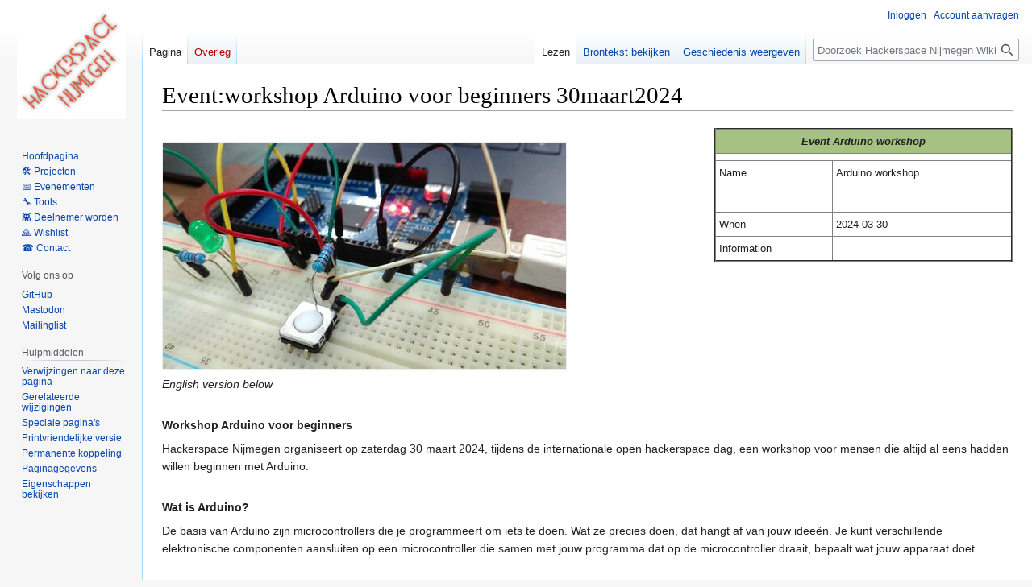

--- FILE ---
content_type: text/html; charset=UTF-8
request_url: https://hackerspacenijmegen.nl/Event:workshop_Arduino_voor_beginners_30maart2024
body_size: 24416
content:
<!DOCTYPE html>
<html class="client-nojs" lang="nl" dir="ltr">
<head>
<meta charset="UTF-8"/>
<title>Event:workshop Arduino voor beginners 30maart2024 - Hackerspace Nijmegen Wiki</title>
<script>document.documentElement.className="client-js";RLCONF={"wgBreakFrames":false,"wgSeparatorTransformTable":[",\t.",".\t,"],"wgDigitTransformTable":["",""],"wgDefaultDateFormat":"dmy","wgMonthNames":["","januari","februari","maart","april","mei","juni","juli","augustus","september","oktober","november","december"],"wgRequestId":"ad4a31ae8ffc2b5a341b2808","wgCSPNonce":false,"wgCanonicalNamespace":"","wgCanonicalSpecialPageName":false,"wgNamespaceNumber":0,"wgPageName":"Event:workshop_Arduino_voor_beginners_30maart2024","wgTitle":"Event:workshop Arduino voor beginners 30maart2024","wgCurRevisionId":2584,"wgRevisionId":2584,"wgArticleId":1758,"wgIsArticle":true,"wgIsRedirect":false,"wgAction":"view","wgUserName":null,"wgUserGroups":["*"],"wgCategories":["Projecten zonder afbeelding","Event"],"wgPageContentLanguage":"nl","wgPageContentModel":"wikitext","wgRelevantPageName":"Event:workshop_Arduino_voor_beginners_30maart2024","wgRelevantArticleId":1758,"wgIsProbablyEditable":false,
"wgRelevantPageIsProbablyEditable":false,"wgRestrictionEdit":[],"wgRestrictionMove":[],"wgVisualEditor":{"pageLanguageCode":"nl","pageLanguageDir":"ltr","pageVariantFallbacks":"nl"},"wgPageFormsTargetName":null,"wgPageFormsAutocompleteValues":[],"wgPageFormsAutocompleteOnAllChars":false,"wgPageFormsFieldProperties":[],"wgPageFormsCargoFields":[],"wgPageFormsDependentFields":[],"wgPageFormsCalendarValues":[],"wgPageFormsCalendarParams":[],"wgPageFormsCalendarHTML":null,"wgPageFormsGridValues":[],"wgPageFormsGridParams":[],"wgPageFormsContLangYes":null,"wgPageFormsContLangNo":null,"wgPageFormsContLangMonths":[],"wgPageFormsHeightForMinimizingInstances":800,"wgPageFormsShowOnSelect":[],"wgPageFormsScriptPath":"/extensions/PageForms","edgValues":null,"wgPageFormsEDSettings":null,"wgAmericanDates":false,"srfFilteredConfig":null,"wgVector2022PreviewPages":[],"wgEditSubmitButtonLabelPublish":false};RLSTATE={"site.styles":"ready","user.styles":"ready","user":"ready","user.options":"loading",
"skins.vector.styles.legacy":"ready","ext.visualEditor.desktopArticleTarget.noscript":"ready","ext.srf.styles":"ready","ext.smw.style":"ready","ext.smw.tooltip.styles":"ready"};RLPAGEMODULES=["ext.smw.style","ext.smw.tooltips","smw.entityexaminer","site","mediawiki.page.ready","skins.vector.legacy.js","ext.visualEditor.desktopArticleTarget.init","ext.visualEditor.targetLoader"];</script>
<script>(RLQ=window.RLQ||[]).push(function(){mw.loader.implement("user.options@12s5i",function($,jQuery,require,module){mw.user.tokens.set({"patrolToken":"+\\","watchToken":"+\\","csrfToken":"+\\"});});});</script>
<link rel="stylesheet" href="/load.php?lang=nl&amp;modules=ext.smw.style%7Cext.smw.tooltip.styles&amp;only=styles&amp;skin=vector"/>
<link rel="stylesheet" href="/load.php?lang=nl&amp;modules=ext.srf.styles&amp;only=styles&amp;skin=vector"/>
<link rel="stylesheet" href="/load.php?lang=nl&amp;modules=ext.visualEditor.desktopArticleTarget.noscript%7Cskins.vector.styles.legacy&amp;only=styles&amp;skin=vector"/>
<script async="" src="/load.php?lang=nl&amp;modules=startup&amp;only=scripts&amp;raw=1&amp;skin=vector"></script>
<style>#mw-indicator-mw-helplink {display:none;}</style>
<meta name="generator" content="MediaWiki 1.39.2"/>
<meta name="format-detection" content="telephone=no"/>
<meta name="viewport" content="width=1000"/>
<link rel="alternate" type="application/rdf+xml" title="Event:workshop Arduino voor beginners 30maart2024" href="/index.php?title=Speciaal:RDFExporteren/Event:workshop_Arduino_voor_beginners_30maart2024&amp;xmlmime=rdf"/>
<link rel="icon" href="/favicon.ico"/>
<link rel="search" type="application/opensearchdescription+xml" href="/opensearch_desc.php" title="Hackerspace Nijmegen Wiki (nl)"/>
<link rel="EditURI" type="application/rsd+xml" href="https://hackerspacenijmegen.nl/api.php?action=rsd"/>
<link rel="license" href="https://creativecommons.org/licenses/by-sa/4.0/"/>
</head>
<body class="mediawiki ltr sitedir-ltr mw-hide-empty-elt ns-0 ns-subject page-Event_workshop_Arduino_voor_beginners_30maart2024 rootpage-Event_workshop_Arduino_voor_beginners_30maart2024 skin-vector action-view skin-vector-legacy vector-feature-language-in-header-enabled vector-feature-language-in-main-page-header-disabled vector-feature-language-alert-in-sidebar-disabled vector-feature-sticky-header-disabled vector-feature-sticky-header-edit-disabled vector-feature-table-of-contents-disabled vector-feature-visual-enhancement-next-disabled"><div id="mw-page-base" class="noprint"></div>
<div id="mw-head-base" class="noprint"></div>
<div id="content" class="mw-body" role="main">
	<a id="top"></a>
	<div id="siteNotice"></div>
	<div class="mw-indicators">
	<div id="mw-indicator-smw-entity-examiner" class="mw-indicator"><div class="smw-entity-examiner smw-indicator-vertical-bar-loader" data-subject="Event:workshop_Arduino_voor_beginners_30maart2024#0##" data-dir="ltr" data-uselang="" title="Running an examiner in the background"></div></div>
	</div>
	<h1 id="firstHeading" class="firstHeading mw-first-heading"><span class="mw-page-title-main">Event:workshop Arduino voor beginners 30maart2024</span></h1>
	<div id="bodyContent" class="vector-body">
		<div id="siteSub" class="noprint">Uit Hackerspace Nijmegen Wiki</div>
		<div id="contentSub"></div>
		<div id="contentSub2"></div>
		
		<div id="jump-to-nav"></div>
		<a class="mw-jump-link" href="#mw-head">Naar navigatie springen</a>
		<a class="mw-jump-link" href="#searchInput">Naar zoeken springen</a>
		<div id="mw-content-text" class="mw-body-content mw-content-ltr" lang="nl" dir="ltr"><div class="mw-parser-output"><table border="2" cellspacing="0" cellpadding="4" rules="all" style="float:right; clear:right; width:370px; margin:5px 0 1em 1em; border-collapse:collapse; font-size:95%; empty-cells:hide">

<tbody><tr style="background: #a6c282; text-align:center;">
<th colspan="2"><i>Event <a class="mw-selflink selflink">Arduino workshop</a></i>
</th></tr>
<tr>
<td colspan="2">
</td></tr>
<tr>
<td style="vertical-align:top">Name
</td>
<td>Arduino workshop
<p><br />
</p>
</td></tr>
<tr>
<td style="vertical-align:top">When
</td>
<td>2024-03-30
</td></tr>
<tr>
<td style="vertical-align:top">Information
</td>
<td>
</td></tr>

</tbody></table>
<p><br />
<a href="/Bestand:Arduino_and_breadboard_with_LED_and_Switch.jpg" class="image"><img alt="Arduino Mega microcontroller met elektronische componenten op breadboard" src="/images/thumb/6/6b/Arduino_and_breadboard_with_LED_and_Switch.jpg/500px-Arduino_and_breadboard_with_LED_and_Switch.jpg" decoding="async" width="500" height="281" class="thumbborder" srcset="/images/thumb/6/6b/Arduino_and_breadboard_with_LED_and_Switch.jpg/750px-Arduino_and_breadboard_with_LED_and_Switch.jpg 1.5x, /images/thumb/6/6b/Arduino_and_breadboard_with_LED_and_Switch.jpg/1000px-Arduino_and_breadboard_with_LED_and_Switch.jpg 2x" /></a>
</p><p><i>English version below</i>
</p><p><br />
<b>Workshop Arduino voor beginners</b>
</p><p>Hackerspace Nijmegen organiseert op zaterdag 30 maart 2024, tijdens de internationale open hackerspace dag, een workshop voor mensen die altijd al eens hadden willen beginnen met Arduino.
</p><p><br />
<b>Wat is Arduino?</b> 
</p><p>De basis van Arduino zijn microcontrollers die je programmeert om iets te doen. Wat ze precies doen, dat hangt af van jouw ideeën. Je kunt verschillende elektronische componenten aansluiten op een microcontroller die samen met jouw programma dat op de microcontroller draait, bepaalt wat jouw apparaat doet.
</p><p><br />
<b>Wat gaan we doen?</b>
</p><p>In deze beginner workshop leren we je de eerste stappen te zetten met Arduino. We gaan in op basis principes van een microcontroller, de programmeeromgeving (software), hoe je een programma voor je Arduino project schrijft, en een aantal elektronische basis componenten.
</p><p><br />
<b>Waneer, Waar, hoe laat?</b>
</p><p>Voor de Arduino workshop op zaterdag 30 maart hebben we plek voor maximaal 10 personen. We beginnen om 10:00 en afhankelijk van de interesse zijn we 2 a 3 uur bezig. Neem een laptop mee waarop je zelf software kunt installeren (met administrator rechten). Arduino IDE (software) is voor alle operating systemen (Windows, Mac, Linux) beschikbaar. Wij zullen zorgen voor een experimentele opstelling met Arduino microcontrollers.
</p><p><br />
<b>Aanmelden!</b>
</p><p>Meld je aan via email: info@hackerspacenijmegen.nl
</p><p>De deelname is gratis, maar een vrijwillige bijdrage wordt op prijs gesteld. 
</p><p><br />
datum: zaterdag 30 maart 2024
</p><p>tijden: 10:00
</p><p>locatie: Villanovastraat 2 (lokaal 11 op de beganegrond)
</p><p>email: info@hackerspacenijmegen.nl
</p><p>www.hackerspacenijmegen.nl
</p><p>space-telefoon: 024-42-002-42 (tijdens openingsuren)
</p>
<hr /><p><i><b>ENGLISH:</b></i>
</p><p><br />
<b>Workshop Arduino for beginners</b>
</p><p>Hackerspace Nijmegen is organizing a workshop on Saturday, March 30, 2024, during the international open hackerspace day, for people who have always wanted to get started with Arduino.
</p><p><br />
<b>What is Arduino?</b> 
</p><p>The basics of Arduino are microcontrollers that you program to do something. Exactly what they do depends on your ideas. You can connect different electronic components to a microcontroller which, together with your program running on the microcontroller, determines what your device does.
</p><p><br />
<b>What are we going to do?</b>
</p><p>In this beginner workshop we will teach you your first steps with Arduino. We will cover basic microcontroller principles, the programming environment (software), how to write a program for your Arduino project, and some basic electronic components.
</p><p><br />
<b>When, Where, What Time?</b>
</p><p>For the Arduino workshop on Saturday, March 30, we have room for up to 10 people. We will start at 10:00 and depending on the interest we will spend 2 to 3 hours. Bring a laptop on which you can install your own software (with administrator rights). Arduino IDE (software) is available for all operating systems (Windows, Mac, Linux). We will provide Arduino microcontrollers with an experimental environment.
</p><p><br />
<b>Sign up!</b>
</p><p>Sign up via email: info@hackerspacenijmegen.nl
</p><p>Participation is free, but a voluntary contribution is appreciated. 
</p><p><br />
date: Saturday, March 30, 2024
</p><p>time: 10:00
</p><p>location: Villanova Street 2 (room 11 on the ground floor)
</p><p>email: info@hackerspacenijmegen.nl
</p><p>www.hackerspacenijmegen.nl
</p><p>space-phone: 024-42-002-42 (during opening hours)
</p><p><a href="/Bestand:Arduino-beginner-workshop-30maart2024-v2.pdf" title="Bestand:Arduino-beginner-workshop-30maart2024-v2.pdf">Bestand:Arduino-beginner-workshop-30maart2024-v2.pdf</a>
</p>
<!-- 
NewPP limit report
Cached time: 20260202172512
Cache expiry: 86400
Reduced expiry: false
Complications: []
[SMW] In‐text annotation parser time: 0.007 seconds
CPU time usage: 0.025 seconds
Real time usage: 0.028 seconds
Preprocessor visited node count: 62/1000000
Post‐expand include size: 947/2097152 bytes
Template argument size: 80/2097152 bytes
Highest expansion depth: 5/100
Expensive parser function count: 1/100
Unstrip recursion depth: 0/20
Unstrip post‐expand size: 7/5000000 bytes
-->
<!--
Transclusion expansion time report (%,ms,calls,template)
100.00%    3.340      1 Sjabloon:Event
100.00%    3.340      1 -total
 22.69%    0.758      1 Sjabloon:Style
-->

<!-- Saved in parser cache with key hackerspacenijmegen_nl:pcache:idhash:1758-0!canonical and timestamp 20260202172512 and revision id 2584.
 -->
</div>
<div class="printfooter" data-nosnippet="">Overgenomen van "<a dir="ltr" href="https://hackerspacenijmegen.nl/index.php?title=Event:workshop_Arduino_voor_beginners_30maart2024&amp;oldid=2584">https://hackerspacenijmegen.nl/index.php?title=Event:workshop_Arduino_voor_beginners_30maart2024&amp;oldid=2584</a>"</div></div>
		<div id="catlinks" class="catlinks" data-mw="interface"><div id="mw-normal-catlinks" class="mw-normal-catlinks"><a href="/Speciaal:Categorie%C3%ABn" title="Speciaal:Categorieën">Categorieën</a>: <ul><li><a href="/index.php?title=Categorie:Projecten_zonder_afbeelding&amp;action=edit&amp;redlink=1" class="new" title="Categorie:Projecten zonder afbeelding (de pagina bestaat niet)">Projecten zonder afbeelding</a></li><li><a href="/index.php?title=Categorie:Event&amp;action=edit&amp;redlink=1" class="new" title="Categorie:Event (de pagina bestaat niet)">Event</a></li></ul></div></div>
	</div>
</div>

<div id="mw-navigation">
	<h2>Navigatiemenu</h2>
	<div id="mw-head">
		

<nav id="p-personal" class="vector-menu mw-portlet mw-portlet-personal vector-user-menu-legacy" aria-labelledby="p-personal-label" role="navigation"  >
	<h3
		id="p-personal-label"
		
		class="vector-menu-heading "
	>
		<span class="vector-menu-heading-label">Persoonlijke hulpmiddelen</span>
	</h3>
	<div class="vector-menu-content">
		
		<ul class="vector-menu-content-list"><li id="pt-login" class="mw-list-item"><a href="/index.php?title=Speciaal:Aanmelden&amp;returnto=Event%3Aworkshop+Arduino+voor+beginners+30maart2024" title="U wordt van harte uitgenodigd om aan te melden, maar dit is niet verplicht [o]" accesskey="o"><span>Inloggen</span></a></li><li id="pt-createaccount" class="mw-list-item"><a href="/Speciaal:GebruikerAanvragen" title="Registreer u vooral en meld u aan. Dit is echter niet verplicht."><span>Account aanvragen</span></a></li></ul>
		
	</div>
</nav>

		<div id="left-navigation">
			

<nav id="p-namespaces" class="vector-menu mw-portlet mw-portlet-namespaces vector-menu-tabs vector-menu-tabs-legacy" aria-labelledby="p-namespaces-label" role="navigation"  >
	<h3
		id="p-namespaces-label"
		
		class="vector-menu-heading "
	>
		<span class="vector-menu-heading-label">Naamruimten</span>
	</h3>
	<div class="vector-menu-content">
		
		<ul class="vector-menu-content-list"><li id="ca-nstab-main" class="selected mw-list-item"><a href="/Event:workshop_Arduino_voor_beginners_30maart2024" title="Inhoudspagina bekijken [c]" accesskey="c"><span>Pagina</span></a></li><li id="ca-talk" class="new mw-list-item"><a href="/index.php?title=Overleg:Event:workshop_Arduino_voor_beginners_30maart2024&amp;action=edit&amp;redlink=1" rel="discussion" title="Overleg over deze pagina (de pagina bestaat niet) [t]" accesskey="t"><span>Overleg</span></a></li></ul>
		
	</div>
</nav>

			

<nav id="p-variants" class="vector-menu mw-portlet mw-portlet-variants emptyPortlet vector-menu-dropdown" aria-labelledby="p-variants-label" role="navigation"  >
	<input type="checkbox"
		id="p-variants-checkbox"
		role="button"
		aria-haspopup="true"
		data-event-name="ui.dropdown-p-variants"
		class="vector-menu-checkbox"
		aria-labelledby="p-variants-label"
	/>
	<label
		id="p-variants-label"
		 aria-label="Taalvariant wijzigen"
		class="vector-menu-heading "
	>
		<span class="vector-menu-heading-label">Nederlands</span>
	</label>
	<div class="vector-menu-content">
		
		<ul class="vector-menu-content-list"></ul>
		
	</div>
</nav>

		</div>
		<div id="right-navigation">
			

<nav id="p-views" class="vector-menu mw-portlet mw-portlet-views vector-menu-tabs vector-menu-tabs-legacy" aria-labelledby="p-views-label" role="navigation"  >
	<h3
		id="p-views-label"
		
		class="vector-menu-heading "
	>
		<span class="vector-menu-heading-label">Weergaven</span>
	</h3>
	<div class="vector-menu-content">
		
		<ul class="vector-menu-content-list"><li id="ca-view" class="selected mw-list-item"><a href="/Event:workshop_Arduino_voor_beginners_30maart2024"><span>Lezen</span></a></li><li id="ca-viewsource" class="mw-list-item"><a href="/index.php?title=Event:workshop_Arduino_voor_beginners_30maart2024&amp;action=edit" title="Deze pagina is beveiligd.&#10;U kunt wel de broncode bekijken. [e]" accesskey="e"><span>Brontekst bekijken</span></a></li><li id="ca-history" class="mw-list-item"><a href="/index.php?title=Event:workshop_Arduino_voor_beginners_30maart2024&amp;action=history" title="Eerdere versies van deze pagina [h]" accesskey="h"><span>Geschiedenis weergeven</span></a></li></ul>
		
	</div>
</nav>

			

<nav id="p-cactions" class="vector-menu mw-portlet mw-portlet-cactions emptyPortlet vector-menu-dropdown" aria-labelledby="p-cactions-label" role="navigation"  title="Meer opties" >
	<input type="checkbox"
		id="p-cactions-checkbox"
		role="button"
		aria-haspopup="true"
		data-event-name="ui.dropdown-p-cactions"
		class="vector-menu-checkbox"
		aria-labelledby="p-cactions-label"
	/>
	<label
		id="p-cactions-label"
		
		class="vector-menu-heading "
	>
		<span class="vector-menu-heading-label">Meer</span>
	</label>
	<div class="vector-menu-content">
		
		<ul class="vector-menu-content-list"></ul>
		
	</div>
</nav>

			
<div id="p-search" role="search" class="vector-search-box-vue  vector-search-box-show-thumbnail vector-search-box-auto-expand-width vector-search-box">
	<div>
			<h3 >
				<label for="searchInput">Zoeken</label>
			</h3>
		<form action="/index.php" id="searchform"
			class="vector-search-box-form">
			<div id="simpleSearch"
				class="vector-search-box-inner"
				 data-search-loc="header-navigation">
				<input class="vector-search-box-input"
					 type="search" name="search" placeholder="Doorzoek Hackerspace Nijmegen Wiki" aria-label="Doorzoek Hackerspace Nijmegen Wiki" autocapitalize="sentences" title="Doorzoek Hackerspace Nijmegen Wiki [f]" accesskey="f" id="searchInput"
				>
				<input type="hidden" name="title" value="Speciaal:Zoeken">
				<input id="mw-searchButton"
					 class="searchButton mw-fallbackSearchButton" type="submit" name="fulltext" title="Alle pagina&#039;s op deze tekst doorzoeken" value="Zoeken">
				<input id="searchButton"
					 class="searchButton" type="submit" name="go" title="Naar een pagina met deze naam gaan als deze bestaat" value="OK">
			</div>
		</form>
	</div>
</div>

		</div>
	</div>
	

<div id="mw-panel">
	<div id="p-logo" role="banner">
		<a class="mw-wiki-logo" href="/Hackerspace_Nijmegen"
			title="Naar de hoofdpagina gaan"></a>
	</div>
	

<nav id="p-navigation" class="vector-menu mw-portlet mw-portlet-navigation vector-menu-portal portal" aria-labelledby="p-navigation-label" role="navigation"  >
	<h3
		id="p-navigation-label"
		
		class="vector-menu-heading "
	>
		<span class="vector-menu-heading-label">Navigatie</span>
	</h3>
	<div class="vector-menu-content">
		
		<ul class="vector-menu-content-list"><li id="n-mainpage-description" class="mw-list-item"><a href="/Hackerspace_Nijmegen" title="Naar de hoofdpagina gaan [z]" accesskey="z"><span>Hoofdpagina</span></a></li><li id="n-🛠-Projecten" class="mw-list-item"><a href="/Projects"><span>🛠 Projecten</span></a></li><li id="n-📅-Evenementen" class="mw-list-item"><a href="/Events"><span>📅 Evenementen</span></a></li><li id="n-🔧-Tools" class="mw-list-item"><a href="/Tools"><span>🔧 Tools</span></a></li><li id="n-👾-Deelnemer-worden" class="mw-list-item"><a href="/Deelnemer_worden"><span>👾 Deelnemer worden</span></a></li><li id="n-🙏-Wishlist" class="mw-list-item"><a href="/Wishlist"><span>🙏 Wishlist</span></a></li><li id="n-☎️-Contact" class="mw-list-item"><a href="/About_Hackerspace_Nijmegen"><span>☎️ Contact</span></a></li></ul>
		
	</div>
</nav>

	

<nav id="p-Volg_ons_op" class="vector-menu mw-portlet mw-portlet-Volg_ons_op vector-menu-portal portal" aria-labelledby="p-Volg_ons_op-label" role="navigation"  >
	<h3
		id="p-Volg_ons_op-label"
		
		class="vector-menu-heading "
	>
		<span class="vector-menu-heading-label">Volg ons op</span>
	</h3>
	<div class="vector-menu-content">
		
		<ul class="vector-menu-content-list"><li id="n-GitHub" class="mw-list-item"><a href="https://github.com/hackerspace-nijmegen" rel="nofollow" target="_blank"><span>GitHub</span></a></li><li id="n-Mastodon" class="mw-list-item"><a href="https://hsnl.social/@hsn" rel="nofollow" target="_blank"><span>Mastodon</span></a></li><li id="n-Mailinglist" class="mw-list-item"><a href="https://lists.hackerspacenijmegen.nl/postorius/lists/" rel="nofollow" target="_blank"><span>Mailinglist</span></a></li></ul>
		
	</div>
</nav>


<nav id="p-tb" class="vector-menu mw-portlet mw-portlet-tb vector-menu-portal portal" aria-labelledby="p-tb-label" role="navigation"  >
	<h3
		id="p-tb-label"
		
		class="vector-menu-heading "
	>
		<span class="vector-menu-heading-label">Hulpmiddelen</span>
	</h3>
	<div class="vector-menu-content">
		
		<ul class="vector-menu-content-list"><li id="t-whatlinkshere" class="mw-list-item"><a href="/Speciaal:VerwijzingenNaarHier/Event:workshop_Arduino_voor_beginners_30maart2024" title="Lijst met alle pagina&#039;s die naar deze pagina verwijzen [j]" accesskey="j"><span>Verwijzingen naar deze pagina</span></a></li><li id="t-recentchangeslinked" class="mw-list-item"><a href="/Speciaal:RecenteWijzigingenGelinkt/Event:workshop_Arduino_voor_beginners_30maart2024" rel="nofollow" title="Recente wijzigingen in pagina&#039;s waar deze pagina naar verwijst [k]" accesskey="k"><span>Gerelateerde wijzigingen</span></a></li><li id="t-specialpages" class="mw-list-item"><a href="/Speciaal:SpecialePaginas" title="Lijst met alle speciale pagina&#039;s [q]" accesskey="q"><span>Speciale pagina&#039;s</span></a></li><li id="t-print" class="mw-list-item"><a href="javascript:print();" rel="alternate" title="Printvriendelijke versie van deze pagina [p]" accesskey="p"><span>Printvriendelijke versie</span></a></li><li id="t-permalink" class="mw-list-item"><a href="/index.php?title=Event:workshop_Arduino_voor_beginners_30maart2024&amp;oldid=2584" title="Permanente koppeling naar deze versie van deze pagina"><span>Permanente koppeling</span></a></li><li id="t-info" class="mw-list-item"><a href="/index.php?title=Event:workshop_Arduino_voor_beginners_30maart2024&amp;action=info" title="Meer informatie over deze pagina"><span>Paginagegevens</span></a></li><li id="t-smwbrowselink" class="mw-list-item"><a href="/Speciaal:Bekijken/:Event:workshop-5FArduino-5Fvoor-5Fbeginners-5F30maart2024" rel="search"><span>Eigenschappen bekijken</span></a></li></ul>
		
	</div>
</nav>

	
</div>

</div>

<footer id="footer" class="mw-footer" role="contentinfo" >
	<ul id="footer-info">
	<li id="footer-info-lastmod"> Deze pagina is voor het laatst bewerkt op 14 aug 2024 om 22:03.</li>
	<li id="footer-info-copyright">De inhoud is beschikbaar onder de <a class="external" rel="nofollow" href="https://creativecommons.org/licenses/by-sa/4.0/">Creative Commons Naamsvermelding-Gelijk delen</a> tenzij anders aangegeven.</li>
</ul>

	<ul id="footer-places">
	<li id="footer-places-privacy"><a href="/HSNWiki:Privacybeleid">Privacybeleid</a></li>
	<li id="footer-places-about"><a href="/About_Hackerspace_Nijmegen">Over Hackerspace Nijmegen Wiki</a></li>
	<li id="footer-places-disclaimer"><a href="/HSNWiki:Algemene_disclaimer">Disclaimers</a></li>
</ul>

	<ul id="footer-icons" class="noprint">
	<li id="footer-copyrightico"><a href="https://creativecommons.org/licenses/by-sa/4.0/" target="_blank"><img src="/resources/assets/licenses/cc-by-sa.png" alt="Creative Commons Naamsvermelding-Gelijk delen" width="88" height="31" loading="lazy"/></a></li>
	<li id="footer-poweredbyico"><a href="https://www.mediawiki.org/" target="_blank"><img src="/resources/assets/poweredby_mediawiki_88x31.png" alt="Powered by MediaWiki" srcset="/resources/assets/poweredby_mediawiki_132x47.png 1.5x, /resources/assets/poweredby_mediawiki_176x62.png 2x" width="88" height="31" loading="lazy"/></a><a href="https://www.semantic-mediawiki.org/wiki/Semantic_MediaWiki" target="_blank"><img src="[data-uri]" alt="Powered by Semantic MediaWiki" class="smw-footer" width="88" height="31" loading="lazy"/></a></li>
</ul>

</footer>

<script src="https://hackerspacenijmegen.nl/custom-assets/js/wiki-state.js"></script>
<script>(RLQ=window.RLQ||[]).push(function(){mw.config.set({"wgPageParseReport":{"smw":{"limitreport-intext-parsertime":0.007},"limitreport":{"cputime":"0.025","walltime":"0.028","ppvisitednodes":{"value":62,"limit":1000000},"postexpandincludesize":{"value":947,"limit":2097152},"templateargumentsize":{"value":80,"limit":2097152},"expansiondepth":{"value":5,"limit":100},"expensivefunctioncount":{"value":1,"limit":100},"unstrip-depth":{"value":0,"limit":20},"unstrip-size":{"value":7,"limit":5000000},"timingprofile":["100.00%    3.340      1 Sjabloon:Event","100.00%    3.340      1 -total"," 22.69%    0.758      1 Sjabloon:Style"]},"cachereport":{"timestamp":"20260202172512","ttl":86400,"transientcontent":false}}});mw.config.set({"wgBackendResponseTime":164});});</script>
</body>
</html>